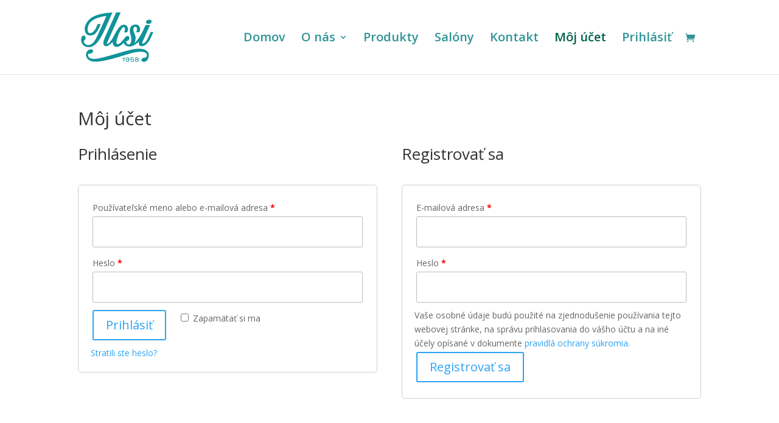

--- FILE ---
content_type: text/html; charset=UTF-8
request_url: https://www.ilcsi.sk/moj-ucet/
body_size: 8923
content:
<!DOCTYPE html>
<html lang="sk-SK">
<head>
	<meta charset="UTF-8" />
<meta http-equiv="X-UA-Compatible" content="IE=edge">
	<link rel="pingback" href="https://www.ilcsi.sk/xmlrpc.php" />

	<script type="text/javascript">
		document.documentElement.className = 'js';
	</script>

	<script>var et_site_url='https://www.ilcsi.sk';var et_post_id='9';function et_core_page_resource_fallback(a,b){"undefined"===typeof b&&(b=a.sheet.cssRules&&0===a.sheet.cssRules.length);b&&(a.onerror=null,a.onload=null,a.href?a.href=et_site_url+"/?et_core_page_resource="+a.id+et_post_id:a.src&&(a.src=et_site_url+"/?et_core_page_resource="+a.id+et_post_id))}
</script><title>Môj účet | Ilcsi Organic Skin Care</title>
<link rel='dns-prefetch' href='//fonts.googleapis.com' />
<link rel='dns-prefetch' href='//s.w.org' />
<link rel="alternate" type="application/rss+xml" title="RSS kanál: Ilcsi Organic Skin Care &raquo;" href="https://www.ilcsi.sk/feed/" />
<link rel="alternate" type="application/rss+xml" title="RSS kanál komentárov webu Ilcsi Organic Skin Care &raquo;" href="https://www.ilcsi.sk/comments/feed/" />
		<script type="text/javascript">
			window._wpemojiSettings = {"baseUrl":"https:\/\/s.w.org\/images\/core\/emoji\/12.0.0-1\/72x72\/","ext":".png","svgUrl":"https:\/\/s.w.org\/images\/core\/emoji\/12.0.0-1\/svg\/","svgExt":".svg","source":{"concatemoji":"https:\/\/www.ilcsi.sk\/wp-includes\/js\/wp-emoji-release.min.js?ver=5.2.21"}};
			!function(e,a,t){var n,r,o,i=a.createElement("canvas"),p=i.getContext&&i.getContext("2d");function s(e,t){var a=String.fromCharCode;p.clearRect(0,0,i.width,i.height),p.fillText(a.apply(this,e),0,0);e=i.toDataURL();return p.clearRect(0,0,i.width,i.height),p.fillText(a.apply(this,t),0,0),e===i.toDataURL()}function c(e){var t=a.createElement("script");t.src=e,t.defer=t.type="text/javascript",a.getElementsByTagName("head")[0].appendChild(t)}for(o=Array("flag","emoji"),t.supports={everything:!0,everythingExceptFlag:!0},r=0;r<o.length;r++)t.supports[o[r]]=function(e){if(!p||!p.fillText)return!1;switch(p.textBaseline="top",p.font="600 32px Arial",e){case"flag":return s([55356,56826,55356,56819],[55356,56826,8203,55356,56819])?!1:!s([55356,57332,56128,56423,56128,56418,56128,56421,56128,56430,56128,56423,56128,56447],[55356,57332,8203,56128,56423,8203,56128,56418,8203,56128,56421,8203,56128,56430,8203,56128,56423,8203,56128,56447]);case"emoji":return!s([55357,56424,55356,57342,8205,55358,56605,8205,55357,56424,55356,57340],[55357,56424,55356,57342,8203,55358,56605,8203,55357,56424,55356,57340])}return!1}(o[r]),t.supports.everything=t.supports.everything&&t.supports[o[r]],"flag"!==o[r]&&(t.supports.everythingExceptFlag=t.supports.everythingExceptFlag&&t.supports[o[r]]);t.supports.everythingExceptFlag=t.supports.everythingExceptFlag&&!t.supports.flag,t.DOMReady=!1,t.readyCallback=function(){t.DOMReady=!0},t.supports.everything||(n=function(){t.readyCallback()},a.addEventListener?(a.addEventListener("DOMContentLoaded",n,!1),e.addEventListener("load",n,!1)):(e.attachEvent("onload",n),a.attachEvent("onreadystatechange",function(){"complete"===a.readyState&&t.readyCallback()})),(n=t.source||{}).concatemoji?c(n.concatemoji):n.wpemoji&&n.twemoji&&(c(n.twemoji),c(n.wpemoji)))}(window,document,window._wpemojiSettings);
		</script>
		<meta content="Web4DV Child Theme v.1.0.0" name="generator"/><style type="text/css">
img.wp-smiley,
img.emoji {
	display: inline !important;
	border: none !important;
	box-shadow: none !important;
	height: 1em !important;
	width: 1em !important;
	margin: 0 .07em !important;
	vertical-align: -0.1em !important;
	background: none !important;
	padding: 0 !important;
}
</style>
	<link rel='stylesheet' id='wp-block-library-css'  href='https://www.ilcsi.sk/wp-includes/css/dist/block-library/style.min.css?ver=5.2.21' type='text/css' media='all' />
<link rel='stylesheet' id='wc-block-style-css'  href='https://www.ilcsi.sk/wp-content/plugins/woocommerce/packages/woocommerce-blocks/build/style.css?ver=2.3.0' type='text/css' media='all' />
<link rel='stylesheet' id='plugpix-smart-image-resize-css'  href='https://www.ilcsi.sk/wp-content/plugins/smart-image-resize/public/css/plugpix-smart-image-resize-public.css?ver=1.0.13' type='text/css' media='all' />
<link rel='stylesheet' id='woof-css'  href='https://www.ilcsi.sk/wp-content/plugins/woocommerce-products-filter/css/front.css?ver=5.2.21' type='text/css' media='all' />
<link rel='stylesheet' id='chosen-drop-down-css'  href='https://www.ilcsi.sk/wp-content/plugins/woocommerce-products-filter/js/chosen/chosen.min.css?ver=5.2.21' type='text/css' media='all' />
<link rel='stylesheet' id='plainoverlay-css'  href='https://www.ilcsi.sk/wp-content/plugins/woocommerce-products-filter/css/plainoverlay.css?ver=5.2.21' type='text/css' media='all' />
<link rel='stylesheet' id='woof_by_text_html_items-css'  href='https://www.ilcsi.sk/wp-content/plugins/woocommerce-products-filter/ext/by_text/css/by_text.css?ver=5.2.21' type='text/css' media='all' />
<link rel='stylesheet' id='select2-css'  href='https://www.ilcsi.sk/wp-content/plugins/woocommerce/assets/css/select2.css?ver=3.7.0' type='text/css' media='all' />
<link rel='stylesheet' id='woocommerce-layout-css'  href='https://www.ilcsi.sk/wp-content/plugins/woocommerce/assets/css/woocommerce-layout.css?ver=3.7.0' type='text/css' media='all' />
<link rel='stylesheet' id='woocommerce-smallscreen-css'  href='https://www.ilcsi.sk/wp-content/plugins/woocommerce/assets/css/woocommerce-smallscreen.css?ver=3.7.0' type='text/css' media='only screen and (max-width: 768px)' />
<link rel='stylesheet' id='woocommerce-general-css'  href='https://www.ilcsi.sk/wp-content/plugins/woocommerce/assets/css/woocommerce.css?ver=3.7.0' type='text/css' media='all' />
<style id='woocommerce-inline-inline-css' type='text/css'>
.woocommerce form .form-row .required { visibility: visible; }
</style>
<link rel='stylesheet' id='parent-style-css'  href='https://www.ilcsi.sk/wp-content/themes/web4skdv/style.css?ver=5.2.21' type='text/css' media='all' />
<link rel='stylesheet' id='divi-fonts-css'  href='https://fonts.googleapis.com/css?family=Open+Sans:300italic,400italic,600italic,700italic,800italic,400,300,600,700,800&#038;subset=latin,latin-ext' type='text/css' media='all' />
<link rel='stylesheet' id='divi-style-css'  href='https://www.ilcsi.sk/wp-content/themes/web4skdv-child-theme/style.css?ver=5.2.21' type='text/css' media='all' />
<link rel='stylesheet' id='dashicons-css'  href='https://www.ilcsi.sk/wp-includes/css/dashicons.min.css?ver=5.2.21' type='text/css' media='all' />
<script type='text/javascript' src='https://www.ilcsi.sk/wp-includes/js/jquery/jquery.js?ver=1.12.4-wp'></script>
<script type='text/javascript' src='https://www.ilcsi.sk/wp-includes/js/jquery/jquery-migrate.min.js?ver=1.4.1'></script>
<script type='text/javascript' src='https://www.ilcsi.sk/wp-content/plugins/smart-image-resize/public/js/plugpix-smart-image-resize-public.js?ver=1.0.13'></script>
<script type='text/javascript'>
/* <![CDATA[ */
var _zxcvbnSettings = {"src":"https:\/\/www.ilcsi.sk\/wp-includes\/js\/zxcvbn.min.js"};
/* ]]> */
</script>
<script type='text/javascript' src='https://www.ilcsi.sk/wp-includes/js/zxcvbn-async.min.js?ver=1.0'></script>
<script type='text/javascript'>
/* <![CDATA[ */
var aamLocal = {"nonce":"589c8252d8","ajaxurl":"https:\/\/www.ilcsi.sk\/wp-admin\/admin-ajax.php"};
/* ]]> */
</script>
<script type='text/javascript' src='//www.ilcsi.sk/wp-content/plugins/advanced-access-manager/media/js/aam-login.js?ver=5.2.21'></script>
<link rel='https://api.w.org/' href='https://www.ilcsi.sk/wp-json/' />
<link rel="EditURI" type="application/rsd+xml" title="RSD" href="https://www.ilcsi.sk/xmlrpc.php?rsd" />
<link rel="wlwmanifest" type="application/wlwmanifest+xml" href="https://www.ilcsi.sk/wp-includes/wlwmanifest.xml" /> 
<meta name="generator" content="WordPress 5.2.21" />
<meta name="generator" content="WooCommerce 3.7.0" />
<link rel="canonical" href="https://www.ilcsi.sk/moj-ucet/" />
<link rel='shortlink' href='https://www.ilcsi.sk/?p=9' />
<link rel="alternate" type="application/json+oembed" href="https://www.ilcsi.sk/wp-json/oembed/1.0/embed?url=https%3A%2F%2Fwww.ilcsi.sk%2Fmoj-ucet%2F" />
<link rel="alternate" type="text/xml+oembed" href="https://www.ilcsi.sk/wp-json/oembed/1.0/embed?url=https%3A%2F%2Fwww.ilcsi.sk%2Fmoj-ucet%2F&#038;format=xml" />
<meta name="wwp" content="yes" /><meta name="viewport" content="width=device-width, initial-scale=1.0, maximum-scale=1.0, user-scalable=0" /><link rel="shortcut icon" href="" />	<noscript><style>.woocommerce-product-gallery{ opacity: 1 !important; }</style></noscript>
	<meta name='robots' content='noindex,follow' />
<link rel="stylesheet" id="et-divi-customizer-global-cached-inline-styles" href="https://www.ilcsi.sk/wp-content/cache/et/global/et-divi-customizer-global-17671876497918.min.css" onerror="et_core_page_resource_fallback(this, true)" onload="et_core_page_resource_fallback(this)" />	<style type="text/css">
		</style>
	<script type="text/javascript">
	    if (typeof woof_lang_custom == 'undefined') {
		var woof_lang_custom = {};/*!!important*/
	    }
	    woof_lang_custom.woof_text = "By text";

	    var woof_text_autocomplete = 0;
	    var woof_text_autocomplete_items = 10;
		        woof_text_autocomplete =1;
	        woof_text_autocomplete_items =10;
	
	    var woof_post_links_in_autocomplete = 0;
		        woof_post_links_in_autocomplete =0;
	
	    var how_to_open_links = 0;
		        how_to_open_links =1;
	
	</script>
	        <script type="text/javascript">
            var woof_is_permalink =1;

            var woof_shop_page = "";
        
            var woof_really_curr_tax = {};
            var woof_current_page_link = location.protocol + '//' + location.host + location.pathname;
            //***lets remove pagination from woof_current_page_link
            woof_current_page_link = woof_current_page_link.replace(/\page\/[0-9]+/, "");
                            woof_current_page_link = "https://www.ilcsi.sk/produkty/";
                            var woof_link = 'https://www.ilcsi.sk/wp-content/plugins/woocommerce-products-filter/';

                </script>

                <script>

            var woof_ajaxurl = "https://www.ilcsi.sk/wp-admin/admin-ajax.php";

            var woof_lang = {
                'orderby': "orderby",
                'date': "date",
                'perpage': "per page",
                'pricerange': "price range",
                'menu_order': "menu order",
                'popularity': "popularity",
                'rating': "rating",
                'price': "price low to high",
                'price-desc': "price high to low"
            };

            if (typeof woof_lang_custom == 'undefined') {
                var woof_lang_custom = {};/*!!important*/
            }

            //***

            var woof_is_mobile = 0;
        


            var woof_show_price_search_button = 0;
            var woof_show_price_search_type = 0;
        
            var woof_show_price_search_type = 0;

            var swoof_search_slug = "swoof";

        
            var icheck_skin = {};
                        icheck_skin = 'none';
        
            var is_woof_use_chosen =1;

        

            var woof_current_values = '[]';
            //+++
            var woof_lang_loading = "Loading ...";

        
            var woof_lang_show_products_filter = "show products filter";
            var woof_lang_hide_products_filter = "hide products filter";
            var woof_lang_pricerange = "price range";

            //+++

            var woof_use_beauty_scroll =0;
            //+++
            var woof_autosubmit =1;
            var woof_ajaxurl = "https://www.ilcsi.sk/wp-admin/admin-ajax.php";
            /*var woof_submit_link = "";*/
            var woof_is_ajax = 0;
            var woof_ajax_redraw = 0;
            var woof_ajax_page_num =1;
            var woof_ajax_first_done = false;
            var woof_checkboxes_slide_flag = true;


            //toggles
            var woof_toggle_type = "text";

            var woof_toggle_closed_text = "-";
            var woof_toggle_opened_text = "+";

            var woof_toggle_closed_image = "https://www.ilcsi.sk/wp-content/plugins/woocommerce-products-filter/img/plus3.png";
            var woof_toggle_opened_image = "https://www.ilcsi.sk/wp-content/plugins/woocommerce-products-filter/img/minus3.png";


            //indexes which can be displayed in red buttons panel
                    var woof_accept_array = ["min_price", "orderby", "perpage", "woof_text","product_visibility","product_cat","product_tag","pa_novinka"];

        


            //***
            //for extensions

            var woof_ext_init_functions = null;
                        woof_ext_init_functions = '{"by_text":"woof_init_text"}';

        

        
            var woof_overlay_skin = "plainoverlay";

            jQuery(function () {
                try
                {
                    woof_current_values = jQuery.parseJSON(woof_current_values);
                } catch (e)
                {
                    woof_current_values = null;
                }
                if (woof_current_values == null || woof_current_values.length == 0) {
                    woof_current_values = {};
                }

            });

            function woof_js_after_ajax_done() {
                jQuery(document).trigger('woof_ajax_done');
                    }
        </script>
        </head>
<body class="page-template-default page page-id-9 theme-web4skdv woocommerce-account woocommerce-page woocommerce-no-js et_pb_button_helper_class et_fixed_nav et_show_nav et_cover_background et_pb_gutter osx et_pb_gutters3 et_primary_nav_dropdown_animation_fade et_secondary_nav_dropdown_animation_fade et_pb_footer_columns4 et_header_style_left et_full_width_page et_divi_theme et-db et_minified_js et_minified_css">
	<div id="page-container">

	
	
			<header id="main-header" data-height-onload="108">
			<div class="container clearfix et_menu_container">
							<div class="logo_container">
					<span class="logo_helper"></span>
					<a href="https://www.ilcsi.sk/">
						<img src="https://www.ilcsi.sk/wp-content/uploads/Logo-e.jpg" alt="Ilcsi Organic Skin Care" id="logo" data-height-percentage="69" />
					</a>
				</div>
							<div id="et-top-navigation" data-height="108" data-fixed-height="40">
											<nav id="top-menu-nav">
						<ul id="top-menu" class="nav"><li id="menu-item-627" class="menu-item menu-item-type-post_type menu-item-object-page menu-item-home menu-item-627"><a href="https://www.ilcsi.sk/">Domov</a></li>
<li id="menu-item-742" class="menu-item menu-item-type-custom menu-item-object-custom menu-item-has-children menu-item-742"><a href="#">O nás</a>
<ul class="sub-menu">
	<li id="menu-item-759" class="menu-item menu-item-type-post_type menu-item-object-page menu-item-759"><a href="https://www.ilcsi.sk/filozofia-ilcsi/">Filozofia ILCSI</a></li>
	<li id="menu-item-743" class="menu-item menu-item-type-post_type menu-item-object-page menu-item-743"><a href="https://www.ilcsi.sk/pani-ilcsi-ilona-molnarova/">Pani Ilcsi</a></li>
	<li id="menu-item-768" class="menu-item menu-item-type-post_type menu-item-object-page menu-item-768"><a href="https://www.ilcsi.sk/akreditacia-kozmetiky-ilcsi/">Akreditácia</a></li>
	<li id="menu-item-788" class="menu-item menu-item-type-post_type menu-item-object-page menu-item-788"><a href="https://www.ilcsi.sk/certifikaty/">Certifikáty</a></li>
	<li id="menu-item-778" class="menu-item menu-item-type-post_type menu-item-object-page menu-item-778"><a href="https://www.ilcsi.sk/ocenenia/">Ocenenia</a></li>
</ul>
</li>
<li id="menu-item-71" class="menu-item menu-item-type-post_type menu-item-object-page menu-item-71"><a href="https://www.ilcsi.sk/produkty/">Produkty</a></li>
<li id="menu-item-684" class="menu-item menu-item-type-post_type menu-item-object-page menu-item-684"><a href="https://www.ilcsi.sk/salony/">Salóny</a></li>
<li id="menu-item-640" class="menu-item menu-item-type-post_type menu-item-object-page menu-item-640"><a href="https://www.ilcsi.sk/kontakt/">Kontakt</a></li>
<li id="menu-item-131" class="menu-item menu-item-type-post_type menu-item-object-page current-menu-item page_item page-item-9 current_page_item menu-item-131"><a href="https://www.ilcsi.sk/moj-ucet/" aria-current="page">Môj účet</a></li>
<li><a href="https://www.ilcsi.sk/moj-ucet/">Prihlásiť</a></li></ul>						</nav>
					
					<a href="https://www.ilcsi.sk/kosik/" class="et-cart-info">
				<span></span>
			</a>
					
					
					<div id="et_mobile_nav_menu">
				<div class="mobile_nav closed">
					<span class="select_page">Vyberte stranu</span>
					<span class="mobile_menu_bar mobile_menu_bar_toggle"></span>
				</div>
			</div>				</div> <!-- #et-top-navigation -->
			</div> <!-- .container -->
			<div class="et_search_outer">
				<div class="container et_search_form_container">
					<form role="search" method="get" class="et-search-form" action="https://www.ilcsi.sk/">
					<input type="search" class="et-search-field" placeholder="Vyhľadávanie &hellip;" value="" name="s" title="Hľadať:" />					</form>
					<span class="et_close_search_field"></span>
				</div>
			</div>
		</header> <!-- #main-header -->
			<div id="et-main-area">
	
<div id="main-content">


	<div class="container">
		<div id="content-area" class="clearfix">
			<div id="left-area">


			
				<article id="post-9" class="post-9 page type-page status-publish hentry">

				
					<h1 class="entry-title main_title">Môj účet</h1>
				
				
					<div class="entry-content">
					<div class="woocommerce"><div class="woocommerce-notices-wrapper"></div>

<div class="u-columns col2-set" id="customer_login">

	<div class="u-column1 col-1">


		<h2>Prihlásenie</h2>

		<form class="woocommerce-form woocommerce-form-login login" method="post">

			
			<p class="woocommerce-form-row woocommerce-form-row--wide form-row form-row-wide">
				<label for="username">Používateľské meno alebo e-mailová adresa&nbsp;<span class="required">*</span></label>
				<input type="text" class="woocommerce-Input woocommerce-Input--text input-text" name="username" id="username" autocomplete="username" value="" />			</p>
			<p class="woocommerce-form-row woocommerce-form-row--wide form-row form-row-wide">
				<label for="password">Heslo&nbsp;<span class="required">*</span></label>
				<input class="woocommerce-Input woocommerce-Input--text input-text" type="password" name="password" id="password" autocomplete="current-password" />
			</p>

			
			<p class="form-row">
				<label class="woocommerce-form__label woocommerce-form__label-for-checkbox woocommerce-form-login__rememberme">
					<input class="woocommerce-form__input woocommerce-form__input-checkbox" name="rememberme" type="checkbox" id="rememberme" value="forever" /> <span>Zapamätať si ma</span>
				</label>
				<input type="hidden" id="woocommerce-login-nonce" name="woocommerce-login-nonce" value="99c9f7156d" /><input type="hidden" name="_wp_http_referer" value="/moj-ucet/" />				<button type="submit" class="woocommerce-button button woocommerce-form-login__submit" name="login" value="Prihlásiť">Prihlásiť</button>
			</p>
			<p class="woocommerce-LostPassword lost_password">
				<a href="https://www.ilcsi.sk/moj-ucet/lost-password/">Stratili ste heslo?</a>
			</p>

			
		</form>


	</div>

	<div class="u-column2 col-2">

		<h2>Registrovať sa</h2>

		<form method="post" class="woocommerce-form woocommerce-form-register register"  >

			
			
			<p class="woocommerce-form-row woocommerce-form-row--wide form-row form-row-wide">
				<label for="reg_email">E-mailová adresa&nbsp;<span class="required">*</span></label>
				<input type="email" class="woocommerce-Input woocommerce-Input--text input-text" name="email" id="reg_email" autocomplete="email" value="" />			</p>

			
				<p class="woocommerce-form-row woocommerce-form-row--wide form-row form-row-wide">
					<label for="reg_password">Heslo&nbsp;<span class="required">*</span></label>
					<input type="password" class="woocommerce-Input woocommerce-Input--text input-text" name="password" id="reg_password" autocomplete="new-password" />
				</p>

			
			<div class="woocommerce-privacy-policy-text"><p>Vaše osobné údaje budú použité na zjednodušenie používania tejto webovej stránke, na správu prihlasovania do vášho účtu a na iné účely opísané v dokumente <a href="https://www.ilcsi.sk/?page_id=3" class="woocommerce-privacy-policy-link" target="_blank">pravidlá ochrany súkromia</a>.</p>
</div>
			<p class="woocommerce-FormRow form-row">
				<input type="hidden" id="woocommerce-register-nonce" name="woocommerce-register-nonce" value="4e051f6747" /><input type="hidden" name="_wp_http_referer" value="/moj-ucet/" />				<button type="submit" class="woocommerce-Button button" name="register" value="Registrovať sa">Registrovať sa</button>
			</p>

			
		</form>

	</div>

</div>

</div>
					</div> <!-- .entry-content -->

				
				</article> <!-- .et_pb_post -->

			

			</div> <!-- #left-area -->

					</div> <!-- #content-area -->
	</div> <!-- .container -->


</div> <!-- #main-content -->


			<footer id="main-footer">
				

		
				<div id="footer-bottom">
					<div class="container clearfix">
				<ul class="et-social-icons">

	<li class="et-social-icon et-social-facebook">
		<a href="#" class="icon">
			<span>Facebook</span>
		</a>
	</li>
	<li class="et-social-icon et-social-instagram">
		<a href="#" class="icon">
			<span>Instagram</span>
		</a>
	</li>

</ul><div id="footer-info">Copyright 2019  | <a href="#" title="Obchodné Podmienky">Obchodné Podmienky</a> | <a href="http://www.web4.sk" rel="nofollow" target="_blank" title="Beží na Web4.sk">Beží na Web4.sk</a></div>					</div>	<!-- .container -->
				</div>
			</footer> <!-- #main-footer -->
		</div> <!-- #et-main-area -->


	</div> <!-- #page-container -->

		<script type="text/javascript">
			</script>
		<script type="text/javascript">
		var c = document.body.className;
		c = c.replace(/woocommerce-no-js/, 'woocommerce-js');
		document.body.className = c;
	</script>
			<script type="text/javascript">
			var wc_product_block_data = JSON.parse( decodeURIComponent( '%7B%22min_columns%22%3A1%2C%22max_columns%22%3A6%2C%22default_columns%22%3A3%2C%22min_rows%22%3A1%2C%22max_rows%22%3A6%2C%22default_rows%22%3A1%2C%22thumbnail_size%22%3A300%2C%22placeholderImgSrc%22%3A%22https%3A%5C%2F%5C%2Fwww.ilcsi.sk%5C%2Fwp-content%5C%2Fuploads%5C%2Fwoocommerce-placeholder-300x300.png%22%2C%22min_height%22%3A500%2C%22default_height%22%3A500%2C%22isLargeCatalog%22%3Afalse%2C%22limitTags%22%3Afalse%2C%22hasTags%22%3Atrue%2C%22productCategories%22%3A%5B%7B%22term_id%22%3A53%2C%22name%22%3A%22Booster%22%2C%22slug%22%3A%22booster%22%2C%22term_group%22%3A0%2C%22term_taxonomy_id%22%3A53%2C%22taxonomy%22%3A%22product_cat%22%2C%22description%22%3A%22%22%2C%22parent%22%3A28%2C%22count%22%3A4%2C%22filter%22%3A%22raw%22%2C%22link%22%3A%22https%3A%5C%2F%5C%2Fwww.ilcsi.sk%5C%2Fkategoria-produktu%5C%2Fsera%5C%2Fbooster%5C%2F%22%7D%2C%7B%22term_id%22%3A56%2C%22name%22%3A%22%5Cu010cistiaci%20g%5Cu00e9l%22%2C%22slug%22%3A%22cistiaci-gel%22%2C%22term_group%22%3A0%2C%22term_taxonomy_id%22%3A56%2C%22taxonomy%22%3A%22product_cat%22%2C%22description%22%3A%22%22%2C%22parent%22%3A17%2C%22count%22%3A1%2C%22filter%22%3A%22raw%22%2C%22link%22%3A%22https%3A%5C%2F%5C%2Fwww.ilcsi.sk%5C%2Fkategoria-produktu%5C%2Fcistenie%5C%2Fcistiaci-gel%5C%2F%22%7D%2C%7B%22term_id%22%3A55%2C%22name%22%3A%22Micel%5Cu00e1rna%20voda%22%2C%22slug%22%3A%22micelarna-voda%22%2C%22term_group%22%3A0%2C%22term_taxonomy_id%22%3A55%2C%22taxonomy%22%3A%22product_cat%22%2C%22description%22%3A%22%22%2C%22parent%22%3A17%2C%22count%22%3A1%2C%22filter%22%3A%22raw%22%2C%22link%22%3A%22https%3A%5C%2F%5C%2Fwww.ilcsi.sk%5C%2Fkategoria-produktu%5C%2Fcistenie%5C%2Fmicelarna-voda%5C%2F%22%7D%2C%7B%22term_id%22%3A17%2C%22name%22%3A%22%5Cu010cistenie%22%2C%22slug%22%3A%22cistenie%22%2C%22term_group%22%3A0%2C%22term_taxonomy_id%22%3A17%2C%22taxonomy%22%3A%22product_cat%22%2C%22description%22%3A%22%22%2C%22parent%22%3A0%2C%22count%22%3A17%2C%22filter%22%3A%22raw%22%2C%22link%22%3A%22https%3A%5C%2F%5C%2Fwww.ilcsi.sk%5C%2Fkategoria-produktu%5C%2Fcistenie%5C%2F%22%7D%2C%7B%22term_id%22%3A20%2C%22name%22%3A%22Mydl%5Cu00e1%22%2C%22slug%22%3A%22mydla%22%2C%22term_group%22%3A0%2C%22term_taxonomy_id%22%3A20%2C%22taxonomy%22%3A%22product_cat%22%2C%22description%22%3A%22%22%2C%22parent%22%3A17%2C%22count%22%3A5%2C%22filter%22%3A%22raw%22%2C%22link%22%3A%22https%3A%5C%2F%5C%2Fwww.ilcsi.sk%5C%2Fkategoria-produktu%5C%2Fcistenie%5C%2Fmydla%5C%2F%22%7D%2C%7B%22term_id%22%3A18%2C%22name%22%3A%22Ple%5Cu0165ov%5Cu00e9%20mlieka%22%2C%22slug%22%3A%22pletove-mlieka%22%2C%22term_group%22%3A0%2C%22term_taxonomy_id%22%3A18%2C%22taxonomy%22%3A%22product_cat%22%2C%22description%22%3A%22Ka%5Cu017edodenn%5Cu00e9%20pou%5Cu017e%5Cu00edvanie%20%5Cu010distiacich%20emulzi%5Cu00ed%20nie%20je%20potrebn%5Cu00e9%20len%20z%20d%5Cu00f4vodu%5Cr%5Cn%20odstra%5Cu0148ovania%20%5Cu0161minku.%20R%5Cu00f4zne%20ne%5Cu010distoty%20z%20ovzdu%5Cu0161ia%20sa%20ukladaj%5Cu00fa%20na%20ple%5Cu0165%20a%20n%5Cu00e1sledne%20sa%20vstreb%5Cu00e1vaj%5Cu00fa%20do%20ko%5Cu017ee%20cez%20p%5Cu00f3ry.%20Z%20tohto%20d%5Cu00f4vodu%20si%20na%5Cu0161a%20ple%5Cu0165%20zasl%5Cu00fa%5Cu017ei%20aspo%5Cu0148%20raz%20denne%2C%20ve%5Cu010der%20pred%20span%5Cu00edm%2C%20riadne%20o%5Cu010distenie.%20Ilcsi%20ple%5Cu0165ov%5Cu00e9%20mlieka%20obsahuj%5Cu00fa%20%5Cu00e1j%20olej%20z%20byliniek%20a%20tak%20s%5Cu00fa%20maxim%5Cu00e1lne%20vhodn%5Cu00e9%20aj%20pre%20odstr%5Cu00e1nenie%20%5Cu0161minku.%22%2C%22parent%22%3A17%2C%22count%22%3A4%2C%22filter%22%3A%22raw%22%2C%22link%22%3A%22https%3A%5C%2F%5C%2Fwww.ilcsi.sk%5C%2Fkategoria-produktu%5C%2Fcistenie%5C%2Fpletove-mlieka%5C%2F%22%7D%2C%7B%22term_id%22%3A19%2C%22name%22%3A%22Toniky%22%2C%22slug%22%3A%22toniky%22%2C%22term_group%22%3A0%2C%22term_taxonomy_id%22%3A19%2C%22taxonomy%22%3A%22product_cat%22%2C%22description%22%3A%22%22%2C%22parent%22%3A17%2C%22count%22%3A6%2C%22filter%22%3A%22raw%22%2C%22link%22%3A%22https%3A%5C%2F%5C%2Fwww.ilcsi.sk%5C%2Fkategoria-produktu%5C%2Fcistenie%5C%2Ftoniky%5C%2F%22%7D%2C%7B%22term_id%22%3A21%2C%22name%22%3A%22Peelingy%22%2C%22slug%22%3A%22peelingy%22%2C%22term_group%22%3A0%2C%22term_taxonomy_id%22%3A21%2C%22taxonomy%22%3A%22product_cat%22%2C%22description%22%3A%22%22%2C%22parent%22%3A0%2C%22count%22%3A12%2C%22filter%22%3A%22raw%22%2C%22link%22%3A%22https%3A%5C%2F%5C%2Fwww.ilcsi.sk%5C%2Fkategoria-produktu%5C%2Fpeelingy%5C%2F%22%7D%2C%7B%22term_id%22%3A22%2C%22name%22%3A%22AHA%20peelingy%22%2C%22slug%22%3A%22aha-peelingy%22%2C%22term_group%22%3A0%2C%22term_taxonomy_id%22%3A22%2C%22taxonomy%22%3A%22product_cat%22%2C%22description%22%3A%22%22%2C%22parent%22%3A21%2C%22count%22%3A4%2C%22filter%22%3A%22raw%22%2C%22link%22%3A%22https%3A%5C%2F%5C%2Fwww.ilcsi.sk%5C%2Fkategoria-produktu%5C%2Fpeelingy%5C%2Faha-peelingy%5C%2F%22%7D%2C%7B%22term_id%22%3A23%2C%22name%22%3A%22Peelingy%20na%20tv%5Cu00e1r%20a%20telo%22%2C%22slug%22%3A%22peelingy-na-tvar-a-telo%22%2C%22term_group%22%3A0%2C%22term_taxonomy_id%22%3A23%2C%22taxonomy%22%3A%22product_cat%22%2C%22description%22%3A%22%22%2C%22parent%22%3A21%2C%22count%22%3A8%2C%22filter%22%3A%22raw%22%2C%22link%22%3A%22https%3A%5C%2F%5C%2Fwww.ilcsi.sk%5C%2Fkategoria-produktu%5C%2Fpeelingy%5C%2Fpeelingy-na-tvar-a-telo%5C%2F%22%7D%2C%7B%22term_id%22%3A24%2C%22name%22%3A%22O%5Cu0161etrenie%20tv%5Cu00e1re%20a%20tela%22%2C%22slug%22%3A%22osetrenie-tvare-a-tela%22%2C%22term_group%22%3A0%2C%22term_taxonomy_id%22%3A24%2C%22taxonomy%22%3A%22product_cat%22%2C%22description%22%3A%22%22%2C%22parent%22%3A0%2C%22count%22%3A22%2C%22filter%22%3A%22raw%22%2C%22link%22%3A%22https%3A%5C%2F%5C%2Fwww.ilcsi.sk%5C%2Fkategoria-produktu%5C%2Fosetrenie-tvare-a-tela%5C%2F%22%7D%2C%7B%22term_id%22%3A25%2C%22name%22%3A%22Mas%5Cu00e1%5Cu017ene%20kr%5Cu00e9my%22%2C%22slug%22%3A%22masazne-kremy%22%2C%22term_group%22%3A0%2C%22term_taxonomy_id%22%3A25%2C%22taxonomy%22%3A%22product_cat%22%2C%22description%22%3A%22%22%2C%22parent%22%3A24%2C%22count%22%3A3%2C%22filter%22%3A%22raw%22%2C%22link%22%3A%22https%3A%5C%2F%5C%2Fwww.ilcsi.sk%5C%2Fkategoria-produktu%5C%2Fosetrenie-tvare-a-tela%5C%2Fmasazne-kremy%5C%2F%22%7D%2C%7B%22term_id%22%3A26%2C%22name%22%3A%22Masky%2C%20kozmetick%5Cu00e9%20z%5Cu00e1baly%22%2C%22slug%22%3A%22masky-kozmeticke-zabaly%22%2C%22term_group%22%3A0%2C%22term_taxonomy_id%22%3A26%2C%22taxonomy%22%3A%22product_cat%22%2C%22description%22%3A%22%22%2C%22parent%22%3A24%2C%22count%22%3A12%2C%22filter%22%3A%22raw%22%2C%22link%22%3A%22https%3A%5C%2F%5C%2Fwww.ilcsi.sk%5C%2Fkategoria-produktu%5C%2Fosetrenie-tvare-a-tela%5C%2Fmasky-kozmeticke-zabaly%5C%2F%22%7D%2C%7B%22term_id%22%3A27%2C%22name%22%3A%22%5Cu017del%5Cu00e9%2C%20kr%5Cu00e9m%5Cu017eel%5Cu00e9%22%2C%22slug%22%3A%22zele-kremzele%22%2C%22term_group%22%3A0%2C%22term_taxonomy_id%22%3A27%2C%22taxonomy%22%3A%22product_cat%22%2C%22description%22%3A%22%22%2C%22parent%22%3A24%2C%22count%22%3A7%2C%22filter%22%3A%22raw%22%2C%22link%22%3A%22https%3A%5C%2F%5C%2Fwww.ilcsi.sk%5C%2Fkategoria-produktu%5C%2Fosetrenie-tvare-a-tela%5C%2Fzele-kremzele%5C%2F%22%7D%2C%7B%22term_id%22%3A28%2C%22name%22%3A%22S%5Cu00e9ra%22%2C%22slug%22%3A%22sera%22%2C%22term_group%22%3A0%2C%22term_taxonomy_id%22%3A28%2C%22taxonomy%22%3A%22product_cat%22%2C%22description%22%3A%22%22%2C%22parent%22%3A0%2C%22count%22%3A19%2C%22filter%22%3A%22raw%22%2C%22link%22%3A%22https%3A%5C%2F%5C%2Fwww.ilcsi.sk%5C%2Fkategoria-produktu%5C%2Fsera%5C%2F%22%7D%2C%7B%22term_id%22%3A30%2C%22name%22%3A%22Oleje%22%2C%22slug%22%3A%22oleje%22%2C%22term_group%22%3A0%2C%22term_taxonomy_id%22%3A30%2C%22taxonomy%22%3A%22product_cat%22%2C%22description%22%3A%22%22%2C%22parent%22%3A28%2C%22count%22%3A4%2C%22filter%22%3A%22raw%22%2C%22link%22%3A%22https%3A%5C%2F%5C%2Fwww.ilcsi.sk%5C%2Fkategoria-produktu%5C%2Fsera%5C%2Foleje%5C%2F%22%7D%2C%7B%22term_id%22%3A29%2C%22name%22%3A%22S%5Cu00e9ra%22%2C%22slug%22%3A%22sera-sera%22%2C%22term_group%22%3A0%2C%22term_taxonomy_id%22%3A29%2C%22taxonomy%22%3A%22product_cat%22%2C%22description%22%3A%22%22%2C%22parent%22%3A28%2C%22count%22%3A11%2C%22filter%22%3A%22raw%22%2C%22link%22%3A%22https%3A%5C%2F%5C%2Fwww.ilcsi.sk%5C%2Fkategoria-produktu%5C%2Fsera%5C%2Fsera-sera%5C%2F%22%7D%2C%7B%22term_id%22%3A31%2C%22name%22%3A%22Starostlivos%5Cu0165%20o%20tv%5Cu00e1r%22%2C%22slug%22%3A%22starostlivost-o-tvar%22%2C%22term_group%22%3A0%2C%22term_taxonomy_id%22%3A31%2C%22taxonomy%22%3A%22product_cat%22%2C%22description%22%3A%22%22%2C%22parent%22%3A0%2C%22count%22%3A25%2C%22filter%22%3A%22raw%22%2C%22link%22%3A%22https%3A%5C%2F%5C%2Fwww.ilcsi.sk%5C%2Fkategoria-produktu%5C%2Fstarostlivost-o-tvar%5C%2F%22%7D%2C%7B%22term_id%22%3A33%2C%22name%22%3A%22Hydrata%5Cu010dn%5Cu00e9%20kr%5Cu00e9my%22%2C%22slug%22%3A%22hydratacne-kremy%22%2C%22term_group%22%3A0%2C%22term_taxonomy_id%22%3A33%2C%22taxonomy%22%3A%22product_cat%22%2C%22description%22%3A%22%22%2C%22parent%22%3A31%2C%22count%22%3A12%2C%22filter%22%3A%22raw%22%2C%22link%22%3A%22https%3A%5C%2F%5C%2Fwww.ilcsi.sk%5C%2Fkategoria-produktu%5C%2Fstarostlivost-o-tvar%5C%2Fhydratacne-kremy%5C%2F%22%7D%2C%7B%22term_id%22%3A34%2C%22name%22%3A%22Mastn%5Cu00e9%20kr%5Cu00e9my%22%2C%22slug%22%3A%22mastne-kremy%22%2C%22term_group%22%3A0%2C%22term_taxonomy_id%22%3A34%2C%22taxonomy%22%3A%22product_cat%22%2C%22description%22%3A%22%22%2C%22parent%22%3A31%2C%22count%22%3A3%2C%22filter%22%3A%22raw%22%2C%22link%22%3A%22https%3A%5C%2F%5C%2Fwww.ilcsi.sk%5C%2Fkategoria-produktu%5C%2Fstarostlivost-o-tvar%5C%2Fmastne-kremy%5C%2F%22%7D%2C%7B%22term_id%22%3A32%2C%22name%22%3A%22Penov%5Cu00e9%20kr%5Cu00e9my%22%2C%22slug%22%3A%22penove-kremy%22%2C%22term_group%22%3A0%2C%22term_taxonomy_id%22%3A32%2C%22taxonomy%22%3A%22product_cat%22%2C%22description%22%3A%22%22%2C%22parent%22%3A31%2C%22count%22%3A7%2C%22filter%22%3A%22raw%22%2C%22link%22%3A%22https%3A%5C%2F%5C%2Fwww.ilcsi.sk%5C%2Fkategoria-produktu%5C%2Fstarostlivost-o-tvar%5C%2Fpenove-kremy%5C%2F%22%7D%2C%7B%22term_id%22%3A35%2C%22name%22%3A%22Pr%5Cu00edpravky%20na%20o%5Cu010di%20a%20okolie%22%2C%22slug%22%3A%22pripravky-na-oci-a-okolie%22%2C%22term_group%22%3A0%2C%22term_taxonomy_id%22%3A35%2C%22taxonomy%22%3A%22product_cat%22%2C%22description%22%3A%22%22%2C%22parent%22%3A31%2C%22count%22%3A4%2C%22filter%22%3A%22raw%22%2C%22link%22%3A%22https%3A%5C%2F%5C%2Fwww.ilcsi.sk%5C%2Fkategoria-produktu%5C%2Fstarostlivost-o-tvar%5C%2Fpripravky-na-oci-a-okolie%5C%2F%22%7D%2C%7B%22term_id%22%3A15%2C%22name%22%3A%22Nezaraden%5Cu00e9%22%2C%22slug%22%3A%22nezaradene%22%2C%22term_group%22%3A0%2C%22term_taxonomy_id%22%3A15%2C%22taxonomy%22%3A%22product_cat%22%2C%22description%22%3A%22%22%2C%22parent%22%3A0%2C%22count%22%3A0%2C%22filter%22%3A%22raw%22%2C%22link%22%3A%22https%3A%5C%2F%5C%2Fwww.ilcsi.sk%5C%2Fkategoria-produktu%5C%2Fnezaradene%5C%2F%22%7D%2C%7B%22term_id%22%3A36%2C%22name%22%3A%22Starostlivos%5Cu0165%20o%20telo%22%2C%22slug%22%3A%22starostlivost-o-telo%22%2C%22term_group%22%3A0%2C%22term_taxonomy_id%22%3A36%2C%22taxonomy%22%3A%22product_cat%22%2C%22description%22%3A%22%22%2C%22parent%22%3A0%2C%22count%22%3A14%2C%22filter%22%3A%22raw%22%2C%22link%22%3A%22https%3A%5C%2F%5C%2Fwww.ilcsi.sk%5C%2Fkategoria-produktu%5C%2Fstarostlivost-o-telo%5C%2F%22%7D%2C%7B%22term_id%22%3A39%2C%22name%22%3A%22Opa%5Cu013eovacie%20kr%5Cu00e9my%22%2C%22slug%22%3A%22opalovacie-kremy%22%2C%22term_group%22%3A0%2C%22term_taxonomy_id%22%3A39%2C%22taxonomy%22%3A%22product_cat%22%2C%22description%22%3A%22%22%2C%22parent%22%3A36%2C%22count%22%3A4%2C%22filter%22%3A%22raw%22%2C%22link%22%3A%22https%3A%5C%2F%5C%2Fwww.ilcsi.sk%5C%2Fkategoria-produktu%5C%2Fstarostlivost-o-telo%5C%2Fopalovacie-kremy%5C%2F%22%7D%2C%7B%22term_id%22%3A37%2C%22name%22%3A%22O%5Cu0161etrenie%20r%5Cu00fak%20a%20n%5Cu00f4h%22%2C%22slug%22%3A%22osetrenie-ruk-a-noh%22%2C%22term_group%22%3A0%2C%22term_taxonomy_id%22%3A37%2C%22taxonomy%22%3A%22product_cat%22%2C%22description%22%3A%22%22%2C%22parent%22%3A36%2C%22count%22%3A2%2C%22filter%22%3A%22raw%22%2C%22link%22%3A%22https%3A%5C%2F%5C%2Fwww.ilcsi.sk%5C%2Fkategoria-produktu%5C%2Fstarostlivost-o-telo%5C%2Fosetrenie-ruk-a-noh%5C%2F%22%7D%2C%7B%22term_id%22%3A38%2C%22name%22%3A%22Telov%5Cu00e9%20mlieka%22%2C%22slug%22%3A%22telove-mlieka%22%2C%22term_group%22%3A0%2C%22term_taxonomy_id%22%3A38%2C%22taxonomy%22%3A%22product_cat%22%2C%22description%22%3A%22%22%2C%22parent%22%3A36%2C%22count%22%3A10%2C%22filter%22%3A%22raw%22%2C%22link%22%3A%22https%3A%5C%2F%5C%2Fwww.ilcsi.sk%5C%2Fkategoria-produktu%5C%2Fstarostlivost-o-telo%5C%2Ftelove-mlieka%5C%2F%22%7D%2C%7B%22term_id%22%3A40%2C%22name%22%3A%22Zauj%5Cu00edmavosti%22%2C%22slug%22%3A%22zaujimavosti%22%2C%22term_group%22%3A0%2C%22term_taxonomy_id%22%3A40%2C%22taxonomy%22%3A%22product_cat%22%2C%22description%22%3A%22%22%2C%22parent%22%3A0%2C%22count%22%3A7%2C%22filter%22%3A%22raw%22%2C%22link%22%3A%22https%3A%5C%2F%5C%2Fwww.ilcsi.sk%5C%2Fkategoria-produktu%5C%2Fzaujimavosti%5C%2F%22%7D%2C%7B%22term_id%22%3A48%2C%22name%22%3A%22Produkty%20pre%20muzov%22%2C%22slug%22%3A%22produkty-pre-muzov%22%2C%22term_group%22%3A0%2C%22term_taxonomy_id%22%3A48%2C%22taxonomy%22%3A%22product_cat%22%2C%22description%22%3A%22%22%2C%22parent%22%3A0%2C%22count%22%3A1%2C%22filter%22%3A%22raw%22%2C%22link%22%3A%22https%3A%5C%2F%5C%2Fwww.ilcsi.sk%5C%2Fkategoria-produktu%5C%2Fprodukty-pre-muzov%5C%2F%22%7D%2C%7B%22term_id%22%3A49%2C%22name%22%3A%22Radioskin%22%2C%22slug%22%3A%22radioskin%22%2C%22term_group%22%3A0%2C%22term_taxonomy_id%22%3A49%2C%22taxonomy%22%3A%22product_cat%22%2C%22description%22%3A%22%22%2C%22parent%22%3A0%2C%22count%22%3A0%2C%22filter%22%3A%22raw%22%2C%22link%22%3A%22https%3A%5C%2F%5C%2Fwww.ilcsi.sk%5C%2Fkategoria-produktu%5C%2Fradioskin%5C%2F%22%7D%2C%7B%22term_id%22%3A51%2C%22name%22%3A%22Elektrokozmeticke%20pristroje%22%2C%22slug%22%3A%22elektrokozmeticke-pristroje%22%2C%22term_group%22%3A0%2C%22term_taxonomy_id%22%3A51%2C%22taxonomy%22%3A%22product_cat%22%2C%22description%22%3A%22%22%2C%22parent%22%3A0%2C%22count%22%3A0%2C%22filter%22%3A%22raw%22%2C%22link%22%3A%22https%3A%5C%2F%5C%2Fwww.ilcsi.sk%5C%2Fkategoria-produktu%5C%2Felektrokozmeticke-pristroje%5C%2F%22%7D%5D%2C%22homeUrl%22%3A%22https%3A%5C%2F%5C%2Fwww.ilcsi.sk%5C%2F%22%7D' ) );
		</script>
		<link rel='stylesheet' id='easy-autocomplete-css'  href='https://www.ilcsi.sk/wp-content/plugins/woocommerce-products-filter/js/easy-autocomplete/easy-autocomplete.min.css?ver=5.2.21' type='text/css' media='all' />
<link rel='stylesheet' id='easy-autocomplete-theme-css'  href='https://www.ilcsi.sk/wp-content/plugins/woocommerce-products-filter/js/easy-autocomplete/easy-autocomplete.themes.min.css?ver=5.2.21' type='text/css' media='all' />
<link rel='stylesheet' id='tooltip-css-css'  href='https://www.ilcsi.sk/wp-content/plugins/woocommerce-products-filter/js/tooltip/css/tooltipster.bundle.min.css?ver=5.2.21' type='text/css' media='all' />
<link rel='stylesheet' id='tooltip-css-noir-css'  href='https://www.ilcsi.sk/wp-content/plugins/woocommerce-products-filter/js/tooltip/css/plugins/tooltipster/sideTip/themes/tooltipster-sideTip-noir.min.css?ver=5.2.21' type='text/css' media='all' />
<script type='text/javascript' src='https://www.ilcsi.sk/wp-content/plugins/woocommerce/assets/js/jquery-blockui/jquery.blockUI.min.js?ver=2.70'></script>
<script type='text/javascript'>
/* <![CDATA[ */
var wc_add_to_cart_params = {"ajax_url":"\/wp-admin\/admin-ajax.php","wc_ajax_url":"\/?wc-ajax=%%endpoint%%","i18n_view_cart":"Zobrazi\u0165 ko\u0161\u00edk","cart_url":"https:\/\/www.ilcsi.sk\/kosik\/","is_cart":"","cart_redirect_after_add":"no"};
/* ]]> */
</script>
<script type='text/javascript' src='https://www.ilcsi.sk/wp-content/plugins/woocommerce/assets/js/frontend/add-to-cart.min.js?ver=3.7.0'></script>
<script type='text/javascript' src='https://www.ilcsi.sk/wp-content/plugins/woocommerce/assets/js/selectWoo/selectWoo.full.min.js?ver=1.0.6'></script>
<script type='text/javascript'>
/* <![CDATA[ */
var pwsL10n = {"unknown":"Nezn\u00e1ma sila hesla","short":"Ve\u013emi slab\u00e9","bad":"Slab\u00e9","good":"Stredn\u00e1","strong":"Siln\u00e9","mismatch":"Nezhoda"};
/* ]]> */
</script>
<script type='text/javascript' src='https://www.ilcsi.sk/wp-admin/js/password-strength-meter.min.js?ver=5.2.21'></script>
<script type='text/javascript'>
/* <![CDATA[ */
var wc_password_strength_meter_params = {"min_password_strength":"3","stop_checkout":"","i18n_password_error":"Zadajte silnej\u0161ie heslo.","i18n_password_hint":"Tip: Heslo by malo ma\u0165 aspo\u0148 dvan\u00e1s\u0165 znakov. Aby bolo heslo silnej\u0161ie, pou\u017eite ve\u013ek\u00e9 a mal\u00e9 p\u00edsmen\u00e1, \u010d\u00edsla a znaky ako napr\u00edklad ! \" ? $ % ^ & )."};
/* ]]> */
</script>
<script type='text/javascript' src='https://www.ilcsi.sk/wp-content/plugins/woocommerce/assets/js/frontend/password-strength-meter.min.js?ver=3.7.0'></script>
<script type='text/javascript' src='https://www.ilcsi.sk/wp-content/plugins/woocommerce/assets/js/js-cookie/js.cookie.min.js?ver=2.1.4'></script>
<script type='text/javascript'>
/* <![CDATA[ */
var woocommerce_params = {"ajax_url":"\/wp-admin\/admin-ajax.php","wc_ajax_url":"\/?wc-ajax=%%endpoint%%"};
/* ]]> */
</script>
<script type='text/javascript' src='https://www.ilcsi.sk/wp-content/plugins/woocommerce/assets/js/frontend/woocommerce.min.js?ver=3.7.0'></script>
<script type='text/javascript'>
/* <![CDATA[ */
var wc_cart_fragments_params = {"ajax_url":"\/wp-admin\/admin-ajax.php","wc_ajax_url":"\/?wc-ajax=%%endpoint%%","cart_hash_key":"wc_cart_hash_4bfd8c0ada643f101ed2c9db1c3a6209","fragment_name":"wc_fragments_4bfd8c0ada643f101ed2c9db1c3a6209","request_timeout":"5000"};
/* ]]> */
</script>
<script type='text/javascript' src='https://www.ilcsi.sk/wp-content/plugins/woocommerce/assets/js/frontend/cart-fragments.min.js?ver=3.7.0'></script>
<script type='text/javascript'>
/* <![CDATA[ */
var DIVI = {"item_count":"%d Item","items_count":"%d Items"};
var et_shortcodes_strings = {"previous":"Predch\u00e1dzaj\u00faci","next":"\u010eal\u0161ia strana"};
var et_pb_custom = {"ajaxurl":"https:\/\/www.ilcsi.sk\/wp-admin\/admin-ajax.php","images_uri":"https:\/\/www.ilcsi.sk\/wp-content\/themes\/web4skdv\/images","builder_images_uri":"https:\/\/www.ilcsi.sk\/wp-content\/themes\/web4skdv\/includes\/builder\/images","et_frontend_nonce":"8d86247146","subscription_failed":"Pros\u00edm, skontrolujte polia ni\u017e\u0161ie skontrolujte, \u010di ste zadali spr\u00e1vne inform\u00e1cie.","et_ab_log_nonce":"5b913b8a70","fill_message":"Pros\u00edm, vypl\u0148te v nasledovn\u00fdch oblastiach:","contact_error_message":"Opravte, pros\u00edm, nasleduj\u00face chyby:","invalid":"Neplatn\u00e1 e-mailov\u00e1 adresa","captcha":"Captcha","prev":"Predch\u00e1dzaj\u00faca strana","previous":"Predch\u00e1dzaj\u00face","next":"\u010ealej","wrong_captcha":"Zadali ste nespr\u00e1vne \u00e8\u00edslo Captcha(n\u00e1hodn\u00e9 alfanumerick\u00e9 znaky a obr\u00e1zky pou\u017e\u00edvan\u00e9 na zachytenie spamerov v kontaktn\u00fdch formul\u00e1roch).","ignore_waypoints":"no","is_divi_theme_used":"1","widget_search_selector":".widget_search","is_ab_testing_active":"","page_id":"9","unique_test_id":"","ab_bounce_rate":"5","is_cache_plugin_active":"no","is_shortcode_tracking":"","tinymce_uri":""};
var et_pb_box_shadow_elements = [];
/* ]]> */
</script>
<script type='text/javascript' src='https://www.ilcsi.sk/wp-content/themes/web4skdv/js/custom.min.js?ver=5.2.21'></script>
<script type='text/javascript' src='https://www.ilcsi.sk/wp-includes/js/underscore.min.js?ver=1.8.3'></script>
<script type='text/javascript'>
/* <![CDATA[ */
var etSupportCenter = {"ajaxURL":"https:\/\/www.ilcsi.sk\/wp-admin\/admin-ajax.php","siteURL":"https:\/\/www.ilcsi.sk","supportCenterURL":"https:\/\/www.ilcsi.sk\/wp-admin\/admin.php?page=et_support_center#et_card_safe_mode","safeModeCTA":"Turn Off Divi Safe Mode","nonce":"67255c119c"};
/* ]]> */
</script>
<script type='text/javascript' src='https://www.ilcsi.sk/wp-content/themes/web4skdv/core/admin/js/support-center.js?ver=3.20.1'></script>
<script type='text/javascript' src='https://www.ilcsi.sk/wp-content/themes/web4skdv/core/admin/js/common.js?ver=3.20.1'></script>
<script type='text/javascript' src='https://www.ilcsi.sk/wp-includes/js/wp-embed.min.js?ver=5.2.21'></script>
<script type='text/javascript' src='https://www.ilcsi.sk/wp-content/plugins/woocommerce-products-filter/js/easy-autocomplete/jquery.easy-autocomplete.min.js?ver=5.2.21'></script>
<script type='text/javascript' src='https://www.ilcsi.sk/wp-content/plugins/woocommerce-products-filter/js/tooltip/js/tooltipster.bundle.min.js?ver=5.2.21'></script>
<script type='text/javascript' src='https://www.ilcsi.sk/wp-content/plugins/woocommerce-products-filter/js/front.js?ver=5.2.21'></script>
<script type='text/javascript' src='https://www.ilcsi.sk/wp-content/plugins/woocommerce-products-filter/js/html_types/radio.js?ver=5.2.21'></script>
<script type='text/javascript' src='https://www.ilcsi.sk/wp-content/plugins/woocommerce-products-filter/js/html_types/checkbox.js?ver=5.2.21'></script>
<script type='text/javascript' src='https://www.ilcsi.sk/wp-content/plugins/woocommerce-products-filter/js/html_types/select.js?ver=5.2.21'></script>
<script type='text/javascript' src='https://www.ilcsi.sk/wp-content/plugins/woocommerce-products-filter/js/html_types/mselect.js?ver=5.2.21'></script>
<script type='text/javascript' src='https://www.ilcsi.sk/wp-content/plugins/woocommerce-products-filter/ext/by_text/js/by_text.js?ver=5.2.21'></script>
<script type='text/javascript' src='https://www.ilcsi.sk/wp-content/plugins/woocommerce-products-filter/js/chosen/chosen.jquery.min.js?ver=5.2.21'></script>
<script type='text/javascript' src='https://www.ilcsi.sk/wp-content/plugins/woocommerce-products-filter/js/plainoverlay/jquery.plainoverlay.min.js?ver=5.2.21'></script>

                <style type="text/css">
        
        


        



                        .woof_edit_view{
                    display: none;
                }
        
        </style>
        

        </body>
</html>


--- FILE ---
content_type: text/css
request_url: https://www.ilcsi.sk/wp-content/plugins/woocommerce-products-filter/css/plainoverlay.css?ver=5.2.21
body_size: 90
content:
/* http://anseki.github.io/jquery-plainoverlay/ */

#woof_svg_load_container {
    width: 600px;
    height: 600px;
    vertical-align: middle;
    text-align: center;
}

@media only screen and (max-width: 320px) {
    #woof_svg_load_container {
        width: 200px;
        height: 200px;
    }
}

@media only screen and (max-width: 480px) {
    #woof_svg_load_container {
        width: 300px;
        height: 300px;
    }
}

#woof_svg_load_container img {
    width: 100%;
    height: 100%;
}




--- FILE ---
content_type: text/css
request_url: https://www.ilcsi.sk/wp-content/themes/web4skdv-child-theme/style.css?ver=5.2.21
body_size: 57
content:
/*
 Theme Name:  Web4DV Child Theme
 Theme URI:    https://www.web4.sk
 Description:  Web4DV Child Theme
 Author:       Web4.sk
 Author URI:   https://www.web4.sk
 Template:     web4skdv
 Version:      1.0.0
*/

/*****Add any custom CSS below this line*****/